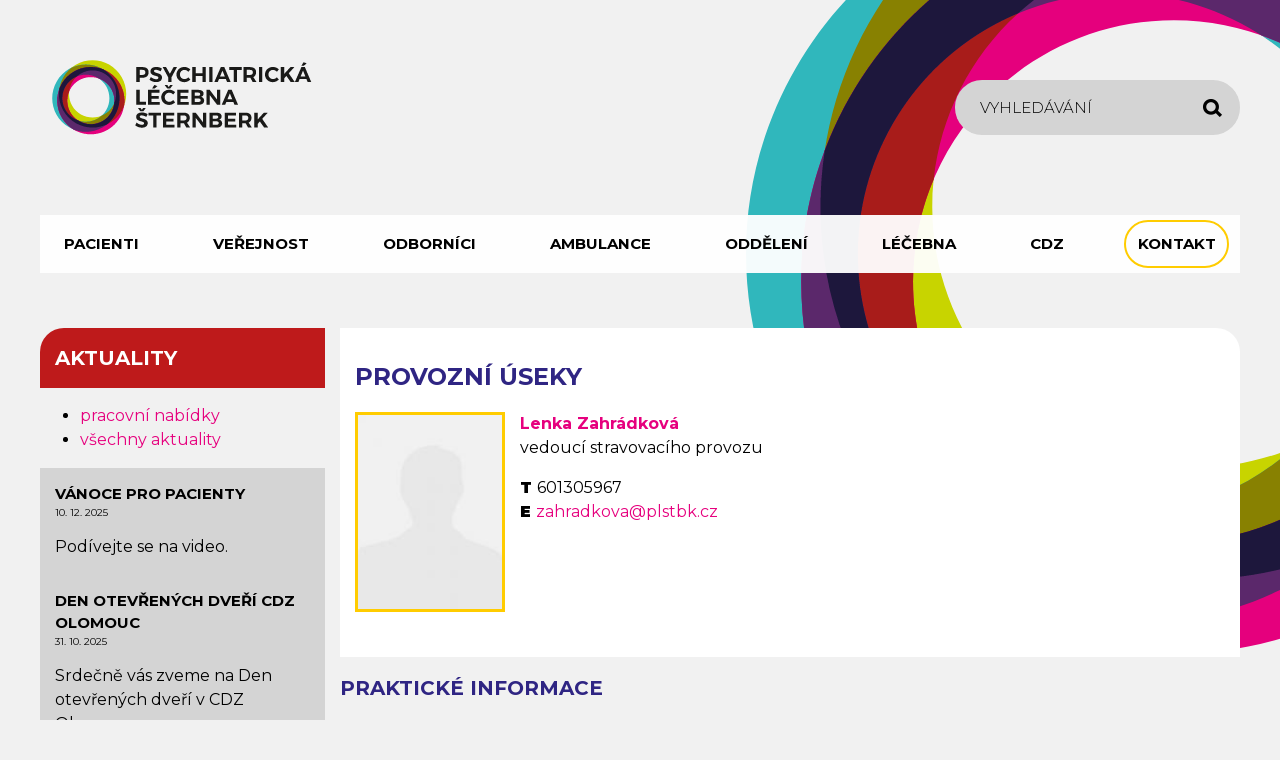

--- FILE ---
content_type: text/html; charset=UTF-8
request_url: https://www.plstbk.cz/index.php/kontakty/provozni-useky
body_size: 7464
content:
<!DOCTYPE html>
<html lang="cs" dir="ltr">
  <head>
    <meta charset="utf-8" />
<meta name="Generator" content="Drupal 11 (https://www.drupal.org)" />
<meta name="MobileOptimized" content="width" />
<meta name="HandheldFriendly" content="true" />
<meta name="viewport" content="width=device-width, initial-scale=1.0" />
<link rel="icon" href="/sites/default/files/favicon.ico" type="image/vnd.microsoft.icon" />

    <title>Provozní úseky | Psychiatrická léčebna Šternberk</title>
    <link rel="stylesheet" media="all" href="/core/themes/stable9/css/core/components/progress.module.css?t2o8zu" />
<link rel="stylesheet" media="all" href="/core/themes/stable9/css/core/components/ajax-progress.module.css?t2o8zu" />
<link rel="stylesheet" media="all" href="/core/themes/stable9/css/system/components/align.module.css?t2o8zu" />
<link rel="stylesheet" media="all" href="/core/themes/stable9/css/system/components/fieldgroup.module.css?t2o8zu" />
<link rel="stylesheet" media="all" href="/core/themes/stable9/css/system/components/container-inline.module.css?t2o8zu" />
<link rel="stylesheet" media="all" href="/core/themes/stable9/css/system/components/clearfix.module.css?t2o8zu" />
<link rel="stylesheet" media="all" href="/core/themes/stable9/css/system/components/details.module.css?t2o8zu" />
<link rel="stylesheet" media="all" href="/core/themes/stable9/css/system/components/hidden.module.css?t2o8zu" />
<link rel="stylesheet" media="all" href="/core/themes/stable9/css/system/components/item-list.module.css?t2o8zu" />
<link rel="stylesheet" media="all" href="/core/themes/stable9/css/system/components/js.module.css?t2o8zu" />
<link rel="stylesheet" media="all" href="/core/themes/stable9/css/system/components/nowrap.module.css?t2o8zu" />
<link rel="stylesheet" media="all" href="/core/themes/stable9/css/system/components/position-container.module.css?t2o8zu" />
<link rel="stylesheet" media="all" href="/core/themes/stable9/css/system/components/reset-appearance.module.css?t2o8zu" />
<link rel="stylesheet" media="all" href="/core/themes/stable9/css/system/components/resize.module.css?t2o8zu" />
<link rel="stylesheet" media="all" href="/core/themes/stable9/css/system/components/system-status-counter.css?t2o8zu" />
<link rel="stylesheet" media="all" href="/core/themes/stable9/css/system/components/system-status-report-counters.css?t2o8zu" />
<link rel="stylesheet" media="all" href="/core/themes/stable9/css/system/components/system-status-report-general-info.css?t2o8zu" />
<link rel="stylesheet" media="all" href="/core/themes/stable9/css/system/components/tablesort.module.css?t2o8zu" />
<link rel="stylesheet" media="all" href="/core/themes/stable9/css/views/views.module.css?t2o8zu" />
<link rel="stylesheet" media="all" href="/core/themes/stable9/css/core/assets/vendor/normalize-css/normalize.css?t2o8zu" />
<link rel="stylesheet" media="all" href="/themes/custom/plstbk/css/components/progress.css?t2o8zu" />
<link rel="stylesheet" media="all" href="/themes/custom/plstbk/css/components/action-links.css?t2o8zu" />
<link rel="stylesheet" media="all" href="/themes/custom/plstbk/css/components/breadcrumb.css?t2o8zu" />
<link rel="stylesheet" media="all" href="/themes/custom/plstbk/css/components/button.css?t2o8zu" />
<link rel="stylesheet" media="all" href="/themes/custom/plstbk/css/components/collapse-processed.css?t2o8zu" />
<link rel="stylesheet" media="all" href="/themes/custom/plstbk/css/components/container-inline.css?t2o8zu" />
<link rel="stylesheet" media="all" href="/themes/custom/plstbk/css/components/details.css?t2o8zu" />
<link rel="stylesheet" media="all" href="/themes/custom/plstbk/css/components/exposed-filters.css?t2o8zu" />
<link rel="stylesheet" media="all" href="/themes/custom/plstbk/css/components/field.css?t2o8zu" />
<link rel="stylesheet" media="all" href="/themes/custom/plstbk/css/components/form.css?t2o8zu" />
<link rel="stylesheet" media="all" href="/themes/custom/plstbk/css/components/icons.css?t2o8zu" />
<link rel="stylesheet" media="all" href="/themes/custom/plstbk/css/components/inline-form.css?t2o8zu" />
<link rel="stylesheet" media="all" href="/themes/custom/plstbk/css/components/item-list.css?t2o8zu" />
<link rel="stylesheet" media="all" href="/themes/custom/plstbk/css/components/link.css?t2o8zu" />
<link rel="stylesheet" media="all" href="/themes/custom/plstbk/css/components/links.css?t2o8zu" />
<link rel="stylesheet" media="all" href="/themes/custom/plstbk/css/components/menu.css?t2o8zu" />
<link rel="stylesheet" media="all" href="/themes/custom/plstbk/css/components/more-link.css?t2o8zu" />
<link rel="stylesheet" media="all" href="/themes/custom/plstbk/css/components/pager.css?t2o8zu" />
<link rel="stylesheet" media="all" href="/themes/custom/plstbk/css/components/tabledrag.css?t2o8zu" />
<link rel="stylesheet" media="all" href="/themes/custom/plstbk/css/components/tableselect.css?t2o8zu" />
<link rel="stylesheet" media="all" href="/themes/custom/plstbk/css/components/tablesort.css?t2o8zu" />
<link rel="stylesheet" media="all" href="/themes/custom/plstbk/css/components/tabs.css?t2o8zu" />
<link rel="stylesheet" media="all" href="/themes/custom/plstbk/css/components/textarea.css?t2o8zu" />
<link rel="stylesheet" media="all" href="/themes/custom/plstbk/css/components/ui-dialog.css?t2o8zu" />
<link rel="stylesheet" media="all" href="/themes/custom/plstbk/css/components/messages.css?t2o8zu" />
<link rel="stylesheet" media="all" href="/themes/custom/plstbk/css/style.css?t2o8zu" />
<link rel="stylesheet" media="all" href="https://fonts.googleapis.com/css?family=Montserrat:300,300i,400,400i,700,700i,900,900i&amp;subset=latin-ext" />
<link rel="stylesheet" media="all" href="https://maxcdn.bootstrapcdn.com/font-awesome/4.5.0/css/font-awesome.min.css" />

    <script type="application/json" data-drupal-selector="drupal-settings-json">{"path":{"baseUrl":"\/index.php\/","pathPrefix":"","currentPath":"kontakty\/13","currentPathIsAdmin":false,"isFront":false,"currentLanguage":"cs"},"pluralDelimiter":"\u0003","gtag":{"tagId":"","consentMode":false,"otherIds":[],"events":[],"additionalConfigInfo":[]},"suppressDeprecationErrors":true,"ajaxPageState":{"libraries":"eJxdiVsOgCAMBC9E4Eim6KZBqTUUn6fXaPzQn8nOTqsFYdQilNMBx6qc0VTiwBf-7qmn7XuKm7LVOIRIhncLzIhhznarkKctCauFm160mzNO110wMg","theme":"plstbk","theme_token":null},"ajaxTrustedUrl":{"\/index.php\/search\/node":true},"gtm":{"tagId":null,"settings":{"data_layer":"dataLayer","include_environment":false},"tagIds":["GTM-WZPS25KD"]},"user":{"uid":0,"permissionsHash":"04d30596c084c968cc90ca02787dc6518eddbb64238dfb9ed26777d294ef2e6a"}}</script>
<script src="/core/misc/drupalSettingsLoader.js?v=11.1.6"></script>
<script src="/modules/contrib/google_tag/js/gtag.js?t2o8zu"></script>
<script src="/modules/contrib/google_tag/js/gtm.js?t2o8zu"></script>

  </head>
  <body class="path-kontakty">
        <a href="#main-content" class="visually-hidden focusable skip-link">
      Přejít k hlavnímu obsahu
    </a>
    <noscript><iframe src="https://www.googletagmanager.com/ns.html?id=GTM-WZPS25KD"
                  height="0" width="0" style="display:none;visibility:hidden"></iframe></noscript>

      <div class="dialog-off-canvas-main-canvas" data-off-canvas-main-canvas>
    <div class="wrap">
      <header class="header">
      <div class="header__brand">
        <div class="header__search">
            <div class="region region-searchblock">
    <div class="search-block-form block block-search container-inline" data-drupal-selector="search-block-form" id="block-plstbk-search" role="search">
  
    
      <form action="/index.php/search/node" method="get" id="search-block-form" accept-charset="UTF-8">
  <div class="js-form-item form-item js-form-type-search form-type-search js-form-item-keys form-item-keys form-no-label">
      <label for="edit-keys" class="visually-hidden">Hledat</label>
        <input title="Zadejte hledaný termín." placeholder="Vyhledávání" data-drupal-selector="edit-keys" type="search" id="edit-keys" name="keys" value="" size="15" maxlength="128" class="form-search" />

        </div>
<div data-drupal-selector="edit-actions" class="form-actions js-form-wrapper form-wrapper" id="edit-actions"><input data-drupal-selector="edit-submit" type="submit" id="edit-submit" value="Hledat" class="button js-form-submit form-submit" />
</div>

</form>

  </div>

  </div>

        </div>
        <div class="header__logo">
          <a href="/"><img src="/themes/custom/plstbk/img/logo.svg" alt="Psychiatrická léčebna Šternberk"><span>Psychiatrická léčebna Šternberk</span></a>
        </div>
      </div>
    </header>
    <div id="menubar" class="menubar">
      <div class="region region-mainmenu">
    <nav role="navigation" aria-labelledby="block-plstbk-hlavninavigace-menu" id="block-plstbk-hlavninavigace" class="block block-menu navigation menu--main">
            
  <h2 class="visually-hidden" id="block-plstbk-hlavninavigace-menu">Hlavní navigace</h2>
  

        

              <ul class="mainmenu">
                    <li class="menu__item menu__item--expanded">
        <a href="/index.php/co-s-sebou" data-drupal-link-system-path="node/1">Pacienti</a>
                                <ul class="submenu">
                    <li class="menu__item">
        <a href="/index.php/podminky-prijeti" data-drupal-link-system-path="node/2">Podmínky přijetí</a>
              </li>
                <li class="menu__item">
        <a href="/index.php/co-s-sebou" data-drupal-link-system-path="node/1">Co s sebou</a>
              </li>
                <li class="menu__item menu__item--expanded">
        <a href="/index.php/sluzby-pro-pacienty" data-drupal-link-system-path="node/144">Služby pro pacienty</a>
                                <ul class="menu">
                    <li class="menu__item">
        <a href="/index.php/farmakoterapie" data-drupal-link-system-path="node/173">Farmakoterapie</a>
              </li>
                <li class="menu__item">
        <a href="/index.php/psychoterapie" data-drupal-link-system-path="node/174">Psychoterapie</a>
              </li>
                <li class="menu__item">
        <a href="/index.php/fyzioterapie-0" data-drupal-link-system-path="node/175">Fyzioterapie</a>
              </li>
                <li class="menu__item">
        <a href="/index.php/socialni-pece" data-drupal-link-system-path="node/176">Sociální péče</a>
              </li>
                <li class="menu__item">
        <a href="/index.php/duchovni-pece" data-drupal-link-system-path="node/178">Duchovní péče</a>
              </li>
                <li class="menu__item">
        <a href="/index.php/program-start" data-drupal-link-system-path="node/179">START – psychiatrická rehabilitace</a>
              </li>
                <li class="menu__item">
        <a href="/index.php/pracovni-terapie" data-drupal-link-system-path="node/180">Pracovní terapie</a>
              </li>
                <li class="menu__item">
        <a href="/index.php/arteterapie" data-drupal-link-system-path="node/181">Arteterapie</a>
              </li>
                <li class="menu__item">
        <a href="/index.php/pohybove-aktivity" data-drupal-link-system-path="node/182">Pohybové aktivity</a>
              </li>
                <li class="menu__item">
        <a href="/index.php/hudebne-pohybova-terapie" data-drupal-link-system-path="node/183">Hudebně-pohybová terapie</a>
              </li>
                <li class="menu__item">
        <a href="/index.php/canisterapie" data-drupal-link-system-path="node/184">Canisterapie</a>
              </li>
                <li class="menu__item">
        <a href="/index.php/hipoterapie" data-drupal-link-system-path="node/185">Hipoterapie</a>
              </li>
                <li class="menu__item">
        <a href="/index.php/mesicnik-lecebensky-express" data-drupal-link-system-path="node/186">Měsíčník Léčebenský express</a>
              </li>
                <li class="menu__item">
        <a href="/index.php/socialni-rehabilitace-zahrada" data-drupal-link-system-path="node/260">Sociální rehabilitace Zahrada</a>
              </li>
        </ul>
  
              </li>
                <li class="menu__item">
        <a href="/index.php/psychiatricka-lecebna-sternberk-srozumitelne-informace" data-drupal-link-system-path="node/400">Snadné čtení</a>
              </li>
                <li class="menu__item">
        <a href="/index.php/partnerske-organizace" data-drupal-link-system-path="node/345">Partnerské organizace</a>
              </li>
                <li class="menu__item">
        <a href="/index.php/eticke-kodexy-charty" data-drupal-link-system-path="node/3">Etické kodexy a charty</a>
              </li>
                <li class="menu__item">
        <a href="/index.php/informace-o-zpracovani-osobnich-udaju-pro-pacienty" data-drupal-link-system-path="node/318">GDPR</a>
              </li>
                <li class="menu__item">
        <a href="/index.php/pravidla-pro-navstevy" data-drupal-link-system-path="node/4">Pravidla pro návštěvy</a>
              </li>
                <li class="menu__item">
        <a href="/index.php/dolecovaci-skupiny" data-drupal-link-system-path="node/248">Doléčovací skupiny</a>
              </li>
        </ul>
  
              </li>
                <li class="menu__item menu__item--expanded">
        <a href="/index.php/sluzby-pro-verejnost" data-drupal-link-system-path="node/13">Veřejnost</a>
                                <ul class="submenu">
                    <li class="menu__item menu__item--expanded">
        <a href="/index.php/sluzby-pro-verejnost" data-drupal-link-system-path="node/13">Služby pro veřejnost</a>
                                <ul class="menu">
                    <li class="menu__item">
        <a href="/index.php/ambulantni-fyzioterapie" data-drupal-link-system-path="node/187">Ambulantní fyzioterapie</a>
              </li>
                <li class="menu__item">
        <a href="/index.php/pronajem-nebytovych-prostor" data-drupal-link-system-path="node/18">Pronájem nebytových prostor</a>
              </li>
        </ul>
  
              </li>
                <li class="menu__item">
        <a href="/index.php/pravidla-pro-navstevy-0" data-drupal-link-system-path="node/8">Pravidla pro návštěvy</a>
              </li>
                <li class="menu__item">
        <a href="/index.php/lecebenske-slavnosti" data-drupal-link-system-path="node/188">Léčebenské slavnosti</a>
              </li>
                <li class="menu__item">
        <a href="/index.php/dobrovolnici" data-drupal-link-system-path="node/11">Dobrovolníci</a>
              </li>
        </ul>
  
              </li>
                <li class="menu__item menu__item--expanded">
        <a href="/index.php/odborne-akce-registrace" data-drupal-link-system-path="odborne-akce-registrace">Odborníci</a>
                                <ul class="submenu">
                    <li class="menu__item menu__item--expanded">
        <a href="/index.php/odborne-akce-registrace" data-drupal-link-system-path="odborne-akce-registrace">Odborné akce a registrace</a>
                                <ul class="menu">
                    <li class="menu__item">
        <a href="/index.php/akk-sanitar-2025" data-drupal-link-system-path="node/383">Akreditovaný kvalifikační kurz SANITÁŘ</a>
              </li>
        </ul>
  
              </li>
                <li class="menu__item">
        <a href="/index.php/praxe-staze" data-drupal-link-system-path="node/147">Praxe a stáže</a>
              </li>
                <li class="menu__item">
        <a href="/index.php/veda-vyzkum" data-drupal-link-system-path="node/145">Věda a výzkum</a>
              </li>
                <li class="menu__item">
        <a href="/index.php/stipendijni-program-psychiatricke-lecebny-sternberk-pro-studenty-lekarskych-fakult" data-drupal-link-system-path="node/221">Stipendijní program</a>
              </li>
        </ul>
  
              </li>
                <li class="menu__item menu__item--expanded">
        <a href="/index.php/psychiatricka-ambulance-sternberk" data-drupal-link-system-path="node/482">Ambulance</a>
                                <ul class="submenu">
                    <li class="menu__item">
        <a href="/index.php/psychiatricka-ambulance-sternberk" data-drupal-link-system-path="node/482">Psychiatrická ambulance Šternberk</a>
              </li>
                <li class="menu__item">
        <a href="/index.php/psychiatricka-ambulance-olomouc" data-drupal-link-system-path="node/480">Psychiatrická ambulance Olomouc</a>
              </li>
                <li class="menu__item">
        <a href="/index.php/sexuologicka-ambulance-olomouc" data-drupal-link-system-path="node/481">Sexuologická ambulance Olomouc</a>
              </li>
                <li class="menu__item">
        <a href="/index.php/psychologicka-ambulance-olomouc" data-drupal-link-system-path="node/500">Psychologická ambulance Olomouc</a>
              </li>
        </ul>
  
              </li>
                <li class="menu__item menu__item--expanded">
        <a href="/index.php/luzkova-oddeleni" data-drupal-link-system-path="luzkova-oddeleni">Oddělení</a>
                                <ul class="submenu">
                    <li class="menu__item">
        <a href="/index.php/prijem" data-drupal-link-system-path="node/231">Příjem</a>
              </li>
                <li class="menu__item menu__item--expanded">
        <a href="/index.php/luzkova-oddeleni" data-drupal-link-system-path="luzkova-oddeleni">Lůžková oddělení</a>
                                <ul class="menu">
                    <li class="menu__item menu__item--expanded">
        <a href="/index.php/primariat-i-gerontopsychiatrie" data-drupal-link-system-path="node/111">Primariát I. – Gerontopsychiatrie</a>
                                <ul class="menu">
                    <li class="menu__item">
        <a href="/index.php/oddeleni-1-gerontopsychiatricke-oddeleni-muzske-se-zamerenim-na-rezimovou-lecbu" data-drupal-link-system-path="node/108">Oddělení 1</a>
              </li>
                <li class="menu__item">
        <a href="/index.php/oddeleni-3a-gerontopsychiatricke-oddeleni-muzske-se-zamerenim-na-rehabilitaci" data-drupal-link-system-path="node/109">Oddělení 3A</a>
              </li>
                <li class="menu__item">
        <a href="/index.php/oddeleni-11-gerontopsychiatricke-oddeleni-koedukovane-se-zamerenim-na-interni-peci" data-drupal-link-system-path="node/110">Oddělení 11</a>
              </li>
        </ul>
  
              </li>
                <li class="menu__item menu__item--expanded">
        <a href="/index.php/primariat-ii-psychiatrie-zeny" data-drupal-link-system-path="node/112">Primariát II. – Psychiatrie ženy</a>
                                <ul class="menu">
                    <li class="menu__item">
        <a href="/index.php/oddeleni-7a" data-drupal-link-system-path="node/124">Oddělení 7A</a>
              </li>
                <li class="menu__item">
        <a href="/index.php/oddeleni-7b" data-drupal-link-system-path="node/125">Oddělení 7B</a>
              </li>
                <li class="menu__item">
        <a href="/index.php/oddeleni-15b" data-drupal-link-system-path="node/126">Oddělení 15B</a>
              </li>
        </ul>
  
              </li>
                <li class="menu__item menu__item--expanded">
        <a href="/index.php/primariat-iii-psychiatrie-muzi" data-drupal-link-system-path="node/113">Primariát III. – Psychiatrie muži</a>
                                <ul class="menu">
                    <li class="menu__item">
        <a href="/index.php/oddeleni-3b" data-drupal-link-system-path="node/127">Oddělení 3B</a>
              </li>
                <li class="menu__item">
        <a href="/index.php/oddeleni-15a" data-drupal-link-system-path="node/128">Oddělení 15A</a>
              </li>
        </ul>
  
              </li>
                <li class="menu__item">
        <a href="/index.php/primariat-iv-akutni-oddeleni" data-drupal-link-system-path="node/114">Primariát IV. – Akutní oddělení</a>
              </li>
                <li class="menu__item menu__item--expanded">
        <a href="/index.php/primariat-v-interni-oddeleni-muzi-zeny" data-drupal-link-system-path="node/115">Primariát V. – Interní oddělení muži a ženy</a>
                                <ul class="menu">
                    <li class="menu__item">
        <a href="/index.php/oddeleni-19a" data-drupal-link-system-path="node/129">Oddělení 19A</a>
              </li>
        </ul>
  
              </li>
                <li class="menu__item menu__item--expanded">
        <a href="/index.php/primariat-vi-pedopsychiatrie" data-drupal-link-system-path="node/116">Primariát VI. – Pedopsychiatrie</a>
                                <ul class="menu">
                    <li class="menu__item">
        <a href="/index.php/detske-oddeleni" data-drupal-link-system-path="node/130">Dětské oddělení</a>
              </li>
        </ul>
  
              </li>
                <li class="menu__item menu__item--expanded">
        <a href="/index.php/primariat-vii-oddeleni-lecby-zavislosti-dolecovaci-oddeleni-psychoterapeuticke-oddeleni" data-drupal-link-system-path="node/117">Primariát VII. – Léčba závislostí, doléčovací a psychoterapeutické oddělení</a>
                                <ul class="menu">
                    <li class="menu__item">
        <a href="/index.php/oddeleni-21a-oddeleni-lecby-zavislosti-koedukovane-oddeleni" data-drupal-link-system-path="node/165">Oddělení 21A</a>
              </li>
                <li class="menu__item">
        <a href="/index.php/oddeleni-21b-oddeleni-lecby-zavislosti-muzi" data-drupal-link-system-path="node/166">Oddělení 21B</a>
              </li>
                <li class="menu__item">
        <a href="/index.php/oddeleni-23a-dolecovaci-oddeleni" data-drupal-link-system-path="node/131">Oddělení 23A</a>
              </li>
                <li class="menu__item">
        <a href="/index.php/oddeleni-23b-psychoterapeuticke-oddeleni" data-drupal-link-system-path="node/371">Oddělení 23B</a>
              </li>
        </ul>
  
              </li>
                <li class="menu__item menu__item--expanded">
        <a href="/index.php/primariat-viii-gerontopsychiatrie-zeny" data-drupal-link-system-path="node/118">Primariát VIII. – Gerontopsychiatrie – ženy</a>
                                <ul class="menu">
                    <li class="menu__item">
        <a href="/index.php/oddeleni-9a" data-drupal-link-system-path="node/132">Oddělení 9A</a>
              </li>
                <li class="menu__item">
        <a href="/index.php/oddeleni-9b" data-drupal-link-system-path="node/133">Oddělení 9B</a>
              </li>
                <li class="menu__item">
        <a href="/index.php/oddeleni-9c" data-drupal-link-system-path="node/134">Oddělení 9C</a>
              </li>
        </ul>
  
              </li>
        </ul>
  
              </li>
                <li class="menu__item">
        <a href="/index.php/psychiatricka-ambulance" data-drupal-link-system-path="node/136">Psychiatrická ambulance</a>
              </li>
                <li class="menu__item">
        <a href="/index.php/klinicka-psychologie" data-drupal-link-system-path="node/138">Klinická psychologie</a>
              </li>
                <li class="menu__item">
        <a href="/index.php/fyzioterapie" data-drupal-link-system-path="node/199">Fyzioterapie</a>
              </li>
                <li class="menu__item">
        <a href="/index.php/klinicka-laborator" data-drupal-link-system-path="node/137">Klinická laboratoř</a>
              </li>
                <li class="menu__item">
        <a href="/index.php/interni-ambulance-zavodni-lekar" data-drupal-link-system-path="node/232">Interní ambulance</a>
              </li>
        </ul>
  
              </li>
                <li class="menu__item menu__item--expanded">
        <a href="/index.php/zakladni-informace" data-drupal-link-system-path="node/149">Léčebna</a>
                                <ul class="submenu">
                    <li class="menu__item">
        <a href="/index.php/zakladni-informace" data-drupal-link-system-path="node/149">Základní informace</a>
              </li>
                <li class="menu__item menu__item--expanded">
        <a href="/index.php/z-historie-psychiatricke-lecebny-sternberk" data-drupal-link-system-path="node/119">Historie</a>
                                <ul class="menu">
                    <li class="menu__item menu__item--expanded">
        <a href="/index.php/technicke-zazemi" data-drupal-link-system-path="node/150">Technické zázemí</a>
                                <ul class="menu">
                    <li class="menu__item">
        <a href="/index.php/nadvori" data-drupal-link-system-path="node/151">Nádvoří</a>
              </li>
                <li class="menu__item">
        <a href="/index.php/udrzba" data-drupal-link-system-path="node/152">Údržba</a>
              </li>
                <li class="menu__item">
        <a href="/index.php/pradelna" data-drupal-link-system-path="node/153">Prádelna</a>
              </li>
                <li class="menu__item">
        <a href="/index.php/kuchyne" data-drupal-link-system-path="node/154">Kuchyně</a>
              </li>
                <li class="menu__item">
        <a href="/index.php/zahradnictvi" data-drupal-link-system-path="node/155">Zahradnictví</a>
              </li>
        </ul>
  
              </li>
        </ul>
  
              </li>
                <li class="menu__item">
        <a href="/index.php/dotacni-programy" data-drupal-link-system-path="dotacni-programy">Dotační programy</a>
              </li>
                <li class="menu__item">
        <a href="/index.php/verejne-zakazky" data-drupal-link-system-path="node/156">Veřejné zakázky</a>
              </li>
                <li class="menu__item">
        <a href="/index.php/vyverove-rizeni-na-najem-nebytovych-prostor-pro-ordinaci-zubniho-lekare" data-drupal-link-system-path="node/157">Výběrová řízení</a>
              </li>
                <li class="menu__item">
        <a href="/index.php/smlouvy-s-dodavateli-sluzeb" data-drupal-link-system-path="node/159">Smlouvy s dodavateli</a>
              </li>
                <li class="menu__item menu__item--expanded">
        <a href="/index.php/kvalita-pece" data-drupal-link-system-path="node/190">Kvalita péče</a>
                                <ul class="menu">
                    <li class="menu__item">
        <a href="/index.php/akreditace" data-drupal-link-system-path="node/120">Akreditace</a>
              </li>
                <li class="menu__item">
        <a href="/index.php/rada-kvality" data-drupal-link-system-path="node/191">Rada kvality</a>
              </li>
        </ul>
  
              </li>
                <li class="menu__item">
        <a href="/index.php/reseni-stiznosti-pochval" data-drupal-link-system-path="node/123">Řešení stížností a pochval</a>
              </li>
                <li class="menu__item">
        <a href="/index.php/eticka-komise" data-drupal-link-system-path="node/122">Etická komise</a>
              </li>
                <li class="menu__item menu__item--expanded">
        <a href="/index.php/povinne-zverejnovane-udaje" data-drupal-link-system-path="node/162">Povinně zveřejňované údaje</a>
                                <ul class="menu">
                    <li class="menu__item">
        <a href="/index.php/sanitni-vozidlo-volkswagen-t4-240-rlp" data-drupal-link-system-path="node/192">Výběrové řízení dočasně nepotřebného majetku</a>
              </li>
                <li class="menu__item">
        <a href="/index.php/interni-protikorucni-program" data-drupal-link-system-path="node/193">Protikorupční opatření</a>
              </li>
                <li class="menu__item">
        <a href="/index.php/cenik-poskytovanych-sluzeb" data-drupal-link-system-path="node/12">Ceník poskytovaných služeb</a>
              </li>
                <li class="menu__item">
        <a href="/index.php/dary" data-drupal-link-system-path="node/161">Dary</a>
              </li>
                <li class="menu__item">
        <a href="/index.php/smluvne-zajistovane-sluzby" data-drupal-link-system-path="node/194">Smluvně zajišťované služby</a>
              </li>
                <li class="menu__item">
        <a href="/index.php/rozpocet" data-drupal-link-system-path="node/195">Rozpočet</a>
              </li>
                <li class="menu__item">
        <a href="/index.php/vyrocni-zpravy" data-drupal-link-system-path="node/158">Výroční zprávy</a>
              </li>
                <li class="menu__item">
        <a href="/index.php/organizacni-schema" data-drupal-link-system-path="node/196">Organizační schéma</a>
              </li>
                <li class="menu__item">
        <a href="/index.php/poskytovani-informaci-podle-zakona-1061999-sb" data-drupal-link-system-path="node/197">Poskytování informací podle zákona 106/1999 Sb.</a>
              </li>
                <li class="menu__item">
        <a href="/index.php/seznam-vykonu-s-informovanym-souhlasem" data-drupal-link-system-path="node/198">Seznam výkonů s informovaným souhlasem</a>
              </li>
        </ul>
  
              </li>
                <li class="menu__item">
        <a href="/index.php/reforma-psychiatricke-pece-v-pl-sternberk" data-drupal-link-system-path="node/393">Reforma psychiatrické péče v PL Šternberk</a>
              </li>
                <li class="menu__item">
        <a href="/index.php/informace-o-zpracovani-osobnich-udaju-gdpr-0" data-drupal-link-system-path="node/320">GDPR - léčebna</a>
              </li>
                <li class="menu__item">
        <a href="/index.php/informace-pro-smluvni-strany-gdpr" data-drupal-link-system-path="node/259">Informace pro smluvní strany – GDPR</a>
              </li>
                <li class="menu__item">
        <a href="/index.php/vnitrni-oznamovaci-system" data-drupal-link-system-path="node/431">Vnitřní oznamovací systém</a>
              </li>
        </ul>
  
              </li>
                <li class="menu__item menu__item--expanded">
        <a href="/index.php/centrum-dusevniho-zdravi-olomouc" data-drupal-link-system-path="node/334">CDZ</a>
                                <ul class="submenu">
                    <li class="menu__item">
        <a href="/index.php/centrum-dusevniho-zdravi-olomouc#tym" data-drupal-link-system-path="node/334">Složení týmu</a>
              </li>
                <li class="menu__item">
        <a href="/index.php/centrum-dusevniho-zdravi-olomouc#kontakt" data-drupal-link-system-path="node/334">Kontakt</a>
              </li>
                <li class="menu__item">
        <a href="/index.php/centrum-dusevniho-zdravi-olomouc#provozni-hodiny" data-drupal-link-system-path="node/334">Provozní hodiny</a>
              </li>
        </ul>
  
              </li>
                <li class="menu__item menu__item--expanded menu__item--active-trail">
        <a href="/index.php/kontaktni-informace" data-drupal-link-system-path="node/164">Kontakt</a>
                                <ul class="submenu">
                    <li class="menu__item">
        <a href="/index.php/kontaktni-informace" data-drupal-link-system-path="node/164">Kontaktní informace</a>
              </li>
                <li class="menu__item">
        <a href="/index.php/kontakty/reditelstvi" data-drupal-link-system-path="kontakty/5">Ředitelství</a>
              </li>
                <li class="menu__item">
        <a href="/index.php/kontakty/primari-a-vedouci-lekari" data-drupal-link-system-path="kontakty/6">Primáři a vedoucí lékaři</a>
              </li>
                <li class="menu__item">
        <a href="/index.php/kontakty/stanicni-sestry" data-drupal-link-system-path="kontakty/7">Staniční sestry</a>
              </li>
                <li class="menu__item">
        <a href="/index.php/kontakty/zdravotne-socialni-pracovnice" data-drupal-link-system-path="kontakty/8">Zdravotně sociální pracovníci</a>
              </li>
                <li class="menu__item">
        <a href="/index.php/kontakty/klinicka-psychologie" data-drupal-link-system-path="kontakty/9">Klinická psychologie</a>
              </li>
                <li class="menu__item">
        <a href="/index.php/kontakty/klinicka-laborator" data-drupal-link-system-path="kontakty/10">Klinická laboratoř</a>
              </li>
                <li class="menu__item">
        <a href="/index.php/kontakty/duchovni-pece" data-drupal-link-system-path="kontakty/11">Duchovní péče</a>
              </li>
                <li class="menu__item">
        <a href="/index.php/kontakty/administrativa" data-drupal-link-system-path="kontakty/12">Administrativa</a>
              </li>
                <li class="menu__item menu__item--active-trail">
        <a href="/index.php/kontakty/provozni-useky" data-drupal-link-system-path="kontakty/13" class="is-active" aria-current="page">Provozní úseky</a>
              </li>
                <li class="menu__item">
        <a href="/index.php/nemocnicni-ombudsman" data-drupal-link-system-path="node/434">Nemocniční ombudsman</a>
              </li>
                <li class="menu__item">
        <a href="/index.php/mapa-arealu" data-drupal-link-system-path="node/169">Mapa areálu</a>
              </li>
        </ul>
  
              </li>
        </ul>
  


  </nav>

  </div>

  </div>
  <div class="main">
    <div class="main__content">
      <div class="main__article">
          <div class="region region-highlighted">
    <div data-drupal-messages-fallback class="hidden"></div>

  </div>

        
          <div class="region region-content">
    <div id="block-plstbk-page-title" class="block block-core block-page-title-block">
  
    
      
  <h1 class="page-title">Provozní úseky</h1>


  </div>
<div id="block-plstbk-content" class="block block-system block-system-main-block">
  
    
      <div class="views-element-container"><div class="persons view view-contacts view-id-contacts view-display-id-page_1 js-view-dom-id-914f8eb20b4b3eef317b5b4be2648b5147f77dbec9230f92a4c18490c07bc7a0">
  
    
      
      <div class="view-content">
          <div class="views-row"><div class="views-field views-field-nothing"><span class="field-content"><div class="b-person">
  <div class="b-person__photo">
    <a href="/index.php/zahradkova">  <img loading="lazy" src="/sites/default/files/styles/person/public/default_images/silhouette.jpg?itok=kKo1dOlD" alt="" />


</a>
  </div>
  <div class="b-person__info">
    <div class="b-person__name">
      <a href="/index.php/zahradkova">Lenka Zahrádková</a>
    </div>
    <div class="b-person__job-title">
      vedoucí stravovacího provozu
    </div>
    <div class="b-person__workplace">
      
    </div>
    <div class="b-person__contact">
      <div class="b-person__phone">
        601305967
      </div>
      
      <div class="b-person__email">
        <a href="mailto:zahradkova@plstbk.cz">zahradkova@plstbk.cz</a>
      </div>
    </div>
  </div>
</div></span></div></div>

    </div>
  
          </div>
</div>

  </div>

  </div>

      </div>
        <div class="region region-content-under">
    <div id="block-plstbk-praktickeinformace" class="block block-block-content block-block-content53f5868c-afa9-4de1-b6f8-dec3e337858d">
  
      <h2>Praktické informace</h2>
    
      
            <div class="clearfix text-formatted field field--name-body field--type-text-with-summary field--label-hidden field__item"><div class="mybuttons">
<a href="/mapa-arealu" class="mybutton mybutton--map">Mapa areálu</a>
<a href="/fotogalerie" class="mybutton mybutton--photogallery">Fotogalerie</a>
<a href="/kontaktni-informace" class="mybutton mybutton--personal">Kontaktní informace</a>
</div>
</div>
      
  </div>

  </div>

    </div>
    <div class="main__side">
        <div class="region region-side">
    <div id="block-plstbk-aktuality" class="block block-block-content block-block-contentcd15cd2f-8ef9-423e-b695-dc6f13a5143a">
  
      <h2>Aktuality</h2>
    
      
            <div class="clearfix text-formatted field field--name-body field--type-text-with-summary field--label-hidden field__item"><ul>
    <!--<li><a href="#">připravujeme</a></li>-->
    <!--<li><a href="#">archiv aktualit</a></li>-->
    <li><a href="/pracovni-nabidky">pracovní nabídky</a></li>
    <li><a href="/aktuality">všechny aktuality</a></li>
</ul></div>
      
  </div>
<div class="views-element-container node-477 block block-views block-views-blocknews-block-1" id="block-plstbk-views-block-news-block-1">
  
    
      <div class="node-477"><div class="sidenews node-477 view view-news view-id-news view-display-id-block_1 js-view-dom-id-06833296a9f167a8052a744af1b11ffe818e44061a72a1a1bc3909728b4fddf1">
  
    
      
      <div class="view-content">
          <div class="views-row"><h3 class="views-field views-field-title"><span class="field-content"><a href="/index.php/vanoce-pro-pacienty" hreflang="cs">Vánoce pro pacienty</a></span></h3><div class="views-field views-field-created"><span class="field-content"><time datetime="2025-12-10T13:23:47+01:00" class="datetime">10. 12. 2025</time>
</span></div><div class="views-field views-field-body"><div class="field-content"><p>Podívejte se na video.</p></div></div></div>
    <div class="views-row"><h3 class="views-field views-field-title"><span class="field-content"><a href="/index.php/den-otevrenych-dveri-cdz-olomouc" hreflang="cs">Den otevřených dveří CDZ Olomouc</a></span></h3><div class="views-field views-field-created"><span class="field-content"><time datetime="2025-10-31T13:00:37+01:00" class="datetime">31. 10. 2025</time>
</span></div><div class="views-field views-field-body"><div class="field-content"><p>Srdečně vás zveme na Den otevřených dveří v CDZ Olomouc.</p></div></div></div>

    </div>
  
          </div>
</div>

  </div>

  </div>

    </div>
    <a id="main-content" tabindex="-1"></a>  </div>   <footer class="footer">
    <div class="footer__col">
      <div class="footer__address">
                    <div class="region region-footer-address">
    <div id="block-plstbk-adresa" class="block block-block-content block-block-content80c4ec43-218f-48a8-81e7-c626e63c9660">
  
      <h2>Adresa</h2>
    
      
            <div class="clearfix text-formatted field field--name-body field--type-text-with-summary field--label-hidden field__item"><p>
PL Šternberk<br>
Olomoucká 1848/173<br>
785 01 Šternberk<br>
<span class="phone">+420 585 085 111</span><br>
<span class="email"><a href="mailto:info@plstbk.cz">info@plstbk.cz</a></span>
</p></div>
      
  </div>

  </div>

              </div>
      <div class="footer__social">
                    <div class="region region-footer-social">
    <div id="block-plstbk-socialnisite" class="block block-block-content block-block-content31df1857-4ef1-498b-9411-3c5a9586c868">
  
    
      
            <div class="clearfix text-formatted field field--name-body field--type-text-with-summary field--label-hidden field__item"><!--<a href="#" class="footer__ico footer__ico--fb"><i class="fa fa-facebook-official" aria-hidden="true"></i></a>
<a href="#" class="footer__ico footer__ico--twitter"><i class="fa fa-twitter" aria-hidden="true"></i></a>
<a href="#" class="footer__ico footer__ico--youtube"><i class="fa fa-youtube-play" aria-hidden="true"></i></a>--></div>
      
  </div>

  </div>

              </div>
    </div>
    <div class="footer__main">
      <div class="footer__partner">
                    <div class="region region-footer-partner">
    <div id="block-plstbk-partneri" class="block block-block-content block-block-content372658bf-7b6f-45dc-b63e-89d4e32e733f">
  
      <h2>Partneři PL Šternberk</h2>
    
      
            <div class="clearfix text-formatted field field--name-body field--type-text-with-summary field--label-hidden field__item"><div class="partner__links">
    <a href="//www.olomouc.charita.cz/"><img src="/themes/custom/plstbk/img/partner/charita-olomouc.png" alt="Charita Olomouc"></a>
    <a href="//www.spolekkolumbus.cz/"><img src="/themes/custom/plstbk/img/partner/kolumbus-v2.png" alt="Spolek Kolumbus"></a>
    <a href="//eeagrants.org/Who-we-are/Norway-Grants"><img src="/themes/custom/plstbk/img/partner/norway-grants.png" alt="Norway Grants"></a>
    <a href="//www.mzcr.cz"><img src="/themes/custom/plstbk/img/partner/mzcr.png" alt="Ministerstvo zdravotnictví České republiky"></a>
    <a href="//www.manaol.cz/"><img src="/themes/custom/plstbk/img/partner/mana-olomouc.png" alt="Mana,o.s."></a>
    <a href="//iporadna.cz/"><img src="/themes/custom/plstbk/img/partner/iporadna.jpg" alt="z.s. iPoradna"></a>
</div>
<div class="mybuttons">
    <a href="/norske-fondy" class="mybutton mybutton--norway-grants">Norské fondy</a>
    <a href="/norway-grants" class="mybutton mybutton--norway-grants">Norway grants</a>
</div></div>
      
  </div>

  </div>

              </div>
    </div>
  </footer>
</div> <div id="c-toggle-menu">
  <span>Toggle menu</span>
</div>
  </div>

    
    <script src="/core/assets/vendor/jquery/jquery.min.js?v=4.0.0-beta.2"></script>
<script src="/core/assets/vendor/once/once.min.js?v=1.0.1"></script>
<script src="/sites/default/files/languages/cs_jrpQUVhSJcWHZC850SY5mSMibPK8FeyuG7P7N8wbYQU.js?t2o8zu"></script>
<script src="/core/misc/drupal.js?v=11.1.6"></script>
<script src="/core/misc/drupal.init.js?v=11.1.6"></script>
<script src="/core/assets/vendor/tabbable/index.umd.min.js?v=6.2.0"></script>
<script src="/core/misc/progress.js?v=11.1.6"></script>
<script src="/core/assets/vendor/loadjs/loadjs.min.js?v=4.3.0"></script>
<script src="/core/misc/debounce.js?v=11.1.6"></script>
<script src="/core/misc/announce.js?v=11.1.6"></script>
<script src="/core/misc/message.js?v=11.1.6"></script>
<script src="/core/misc/ajax.js?v=11.1.6"></script>
<script src="/modules/contrib/google_tag/js/gtag.ajax.js?t2o8zu"></script>
<script src="/themes/custom/plstbk/js/plstbk.js?v=11.1.6"></script>

  </body>
</html>


--- FILE ---
content_type: text/css
request_url: https://www.plstbk.cz/themes/custom/plstbk/css/style.css?t2o8zu
body_size: 5451
content:
/*! normalize.css v7.0.0 | MIT License | github.com/necolas/normalize.css */
/* Document
   ========================================================================== */
/**
 * 1. Correct the line height in all browsers.
 * 2. Prevent adjustments of font size after orientation changes in
 *    IE on Windows Phone and in iOS.
 */
html {
  line-height: 1.15;
  /* 1 */
  -ms-text-size-adjust: 100%;
  /* 2 */
  -webkit-text-size-adjust: 100%;
  /* 2 */
}
/* Sections
   ========================================================================== */
/**
 * Remove the margin in all browsers (opinionated).
 */
body {
  margin: 0;
}
/**
 * Add the correct display in IE 9-.
 */
article,
aside,
footer,
header,
nav,
section {
  display: block;
}
/**
 * Correct the font size and margin on `h1` elements within `section` and
 * `article` contexts in Chrome, Firefox, and Safari.
 */
h1 {
  font-size: 2em;
  margin: 0.67em 0;
}
/* Grouping content
   ========================================================================== */
/**
 * Add the correct display in IE 9-.
 * 1. Add the correct display in IE.
 */
figcaption,
figure,
main {
  /* 1 */
  display: block;
}
/**
 * Add the correct margin in IE 8.
 */
figure {
  margin: 1em 40px;
}
/**
 * 1. Add the correct box sizing in Firefox.
 * 2. Show the overflow in Edge and IE.
 */
hr {
  box-sizing: content-box;
  /* 1 */
  height: 0;
  /* 1 */
  overflow: visible;
  /* 2 */
}
/**
 * 1. Correct the inheritance and scaling of font size in all browsers.
 * 2. Correct the odd `em` font sizing in all browsers.
 */
pre {
  font-family: monospace, monospace;
  /* 1 */
  font-size: 1em;
  /* 2 */
}
/* Text-level semantics
   ========================================================================== */
/**
 * 1. Remove the gray background on active links in IE 10.
 * 2. Remove gaps in links underline in iOS 8+ and Safari 8+.
 */
a {
  background-color: transparent;
  /* 1 */
  -webkit-text-decoration-skip: objects;
  /* 2 */
}
/**
 * 1. Remove the bottom border in Chrome 57- and Firefox 39-.
 * 2. Add the correct text decoration in Chrome, Edge, IE, Opera, and Safari.
 */
abbr[title] {
  border-bottom: none;
  /* 1 */
  text-decoration: underline;
  /* 2 */
  text-decoration: underline dotted;
  /* 2 */
}
/**
 * Prevent the duplicate application of `bolder` by the next rule in Safari 6.
 */
b,
strong {
  font-weight: inherit;
}
/**
 * Add the correct font weight in Chrome, Edge, and Safari.
 */
b,
strong {
  font-weight: bolder;
}
/**
 * 1. Correct the inheritance and scaling of font size in all browsers.
 * 2. Correct the odd `em` font sizing in all browsers.
 */
code,
kbd,
samp {
  font-family: monospace, monospace;
  /* 1 */
  font-size: 1em;
  /* 2 */
}
/**
 * Add the correct font style in Android 4.3-.
 */
dfn {
  font-style: italic;
}
/**
 * Add the correct background and color in IE 9-.
 */
mark {
  background-color: #ff0;
  color: #000;
}
/**
 * Add the correct font size in all browsers.
 */
small {
  font-size: 80%;
}
/**
 * Prevent `sub` and `sup` elements from affecting the line height in
 * all browsers.
 */
sub,
sup {
  font-size: 75%;
  line-height: 0;
  position: relative;
  vertical-align: baseline;
}
sub {
  bottom: -0.25em;
}
sup {
  top: -0.5em;
}
/* Embedded content
   ========================================================================== */
/**
 * Add the correct display in IE 9-.
 */
audio,
video {
  display: inline-block;
}
/**
 * Add the correct display in iOS 4-7.
 */
audio:not([controls]) {
  display: none;
  height: 0;
}
/**
 * Remove the border on images inside links in IE 10-.
 */
img {
  border-style: none;
}
/**
 * Hide the overflow in IE.
 */
svg:not(:root) {
  overflow: hidden;
}
/* Forms
   ========================================================================== */
/**
 * 1. Change the font styles in all browsers (opinionated).
 * 2. Remove the margin in Firefox and Safari.
 */
button,
input,
optgroup,
select,
textarea {
  font-family: sans-serif;
  /* 1 */
  font-size: 100%;
  /* 1 */
  line-height: 1.15;
  /* 1 */
  margin: 0;
  /* 2 */
}
/**
 * Show the overflow in IE.
 * 1. Show the overflow in Edge.
 */
button,
input {
  /* 1 */
  overflow: visible;
}
/**
 * Remove the inheritance of text transform in Edge, Firefox, and IE.
 * 1. Remove the inheritance of text transform in Firefox.
 */
button,
select {
  /* 1 */
  text-transform: none;
}
/**
 * 1. Prevent a WebKit bug where (2) destroys native `audio` and `video`
 *    controls in Android 4.
 * 2. Correct the inability to style clickable types in iOS and Safari.
 */
button,
html [type="button"],
[type="reset"],
[type="submit"] {
  -webkit-appearance: button;
  /* 2 */
}
/**
 * Remove the inner border and padding in Firefox.
 */
button::-moz-focus-inner,
[type="button"]::-moz-focus-inner,
[type="reset"]::-moz-focus-inner,
[type="submit"]::-moz-focus-inner {
  border-style: none;
  padding: 0;
}
/**
 * Restore the focus styles unset by the previous rule.
 */
button:-moz-focusring,
[type="button"]:-moz-focusring,
[type="reset"]:-moz-focusring,
[type="submit"]:-moz-focusring {
  outline: 1px dotted ButtonText;
}
/**
 * Correct the padding in Firefox.
 */
fieldset {
  padding: 0.35em 0.75em 0.625em;
}
/**
 * 1. Correct the text wrapping in Edge and IE.
 * 2. Correct the color inheritance from `fieldset` elements in IE.
 * 3. Remove the padding so developers are not caught out when they zero out
 *    `fieldset` elements in all browsers.
 */
legend {
  box-sizing: border-box;
  /* 1 */
  color: inherit;
  /* 2 */
  display: table;
  /* 1 */
  max-width: 100%;
  /* 1 */
  padding: 0;
  /* 3 */
  white-space: normal;
  /* 1 */
}
/**
 * 1. Add the correct display in IE 9-.
 * 2. Add the correct vertical alignment in Chrome, Firefox, and Opera.
 */
progress {
  display: inline-block;
  /* 1 */
  vertical-align: baseline;
  /* 2 */
}
/**
 * Remove the default vertical scrollbar in IE.
 */
textarea {
  overflow: auto;
}
/**
 * 1. Add the correct box sizing in IE 10-.
 * 2. Remove the padding in IE 10-.
 */
[type="checkbox"],
[type="radio"] {
  box-sizing: border-box;
  /* 1 */
  padding: 0;
  /* 2 */
}
/**
 * Correct the cursor style of increment and decrement buttons in Chrome.
 */
[type="number"]::-webkit-inner-spin-button,
[type="number"]::-webkit-outer-spin-button {
  height: auto;
}
/**
 * 1. Correct the odd appearance in Chrome and Safari.
 * 2. Correct the outline style in Safari.
 */
[type="search"] {
  -webkit-appearance: textfield;
  /* 1 */
  outline-offset: -2px;
  /* 2 */
}
/**
 * Remove the inner padding and cancel buttons in Chrome and Safari on macOS.
 */
[type="search"]::-webkit-search-cancel-button,
[type="search"]::-webkit-search-decoration {
  -webkit-appearance: none;
}
/**
 * 1. Correct the inability to style clickable types in iOS and Safari.
 * 2. Change font properties to `inherit` in Safari.
 */
::-webkit-file-upload-button {
  -webkit-appearance: button;
  /* 1 */
  font: inherit;
  /* 2 */
}
/* Interactive
   ========================================================================== */
/*
 * Add the correct display in IE 9-.
 * 1. Add the correct display in Edge, IE, and Firefox.
 */
details,
menu {
  display: block;
}
/*
 * Add the correct display in all browsers.
 */
summary {
  display: list-item;
}
/* Scripting
   ========================================================================== */
/**
 * Add the correct display in IE 9-.
 */
canvas {
  display: inline-block;
}
/**
 * Add the correct display in IE.
 */
template {
  display: none;
}
/* Hidden
   ========================================================================== */
/**
 * Add the correct display in IE 10-.
 */
[hidden] {
  display: none;
}
.wrap {
  display: flex;
  flex-direction: column;
  box-sizing: border-box;
  width: 100%;
  max-width: 1200px;
  min-height: 100vh;
  margin: 0 auto;
  padding: 0;
}
@media all and (min-width: 1200px) {
  .header {
    display: flex;
  }
}
.header__brand {
  width: 100%;
}
@media all and (min-width: 1200px) {
  .header--frontpage .header__brand {
    width: 17.8125rem;
  }
}
@media all and (min-width: 1200px) {
  .header__img {
    width: 55.3125rem;
  }
}
.main {
  flex-basis: auto;
  flex-grow: 1;
  flex-shrink: 0;
}
@media all and (min-width: 1200px) {
  .main {
    display: flex;
    margin-top: 3.4375rem;
  }
}
.main__content {
  order: 1;
}
@media all and (min-width: 1200px) {
  .main__content {
    order: 2;
    width: 56.25rem;
    margin-left: 0.9375rem;
  }
}
.main__side {
  order: 2;
}
@media all and (min-width: 1200px) {
  .main__side {
    width: 17.8125rem;
    order: 1;
  }
}
.footer {
  flex-basis: auto;
  flex-grow: 0;
  flex-shrink: 0;
}
@media all and (min-width: 1200px) {
  .footer {
    display: flex;
  }
}
@media all and (min-width: 1200px) {
  .footer__address {
    width: 17.8125rem;
  }
}
@media all and (min-width: 1200px) {
  .footer__partner {
    width: 55.3125rem;
  }
}
html {
  font-size: 16px !important;
}
body {
  background: #f1f1f1 url(../img/logo-bg.svg) 50% -12rem no-repeat;
  background-attachment: fixed;
  color: #000;
  font-family: 'Montserrat', sans-serif;
  font-size: 1rem;
  line-height: 1.5;
}
h1 {
  font-size: 1.5rem;
  color: #2f2583;
  text-transform: uppercase;
}
h2 {
  font-size: 1.25rem;
  color: #2f2583;
  text-transform: uppercase;
}
p {
  margin: 0 0 1em 0;
}
a {
  color: #e6007e;
  text-decoration: none;
}
a:hover {
  color: #9a0054;
  text-decoration: underline;
}
textarea:focus,
input:focus {
  outline: none;
}
img {
  max-width: 100%;
}
.main__article {
  background-color: #fff;
  padding: 0.9375rem;
  border: 0;
}
@media all and (min-width: 1200px) {
  .main__article {
    border-radius: 0 1.5rem 0 0;
  }
}
.main__article h2 {
  text-transform: none;
}
.mybutton {
  display: flex;
  align-items: center;
  box-sizing: border-box;
  width: 100%;
  height: 3.4375rem;
  margin-bottom: 0.9375rem;
  padding: 0 1.75rem;
  border: 0;
  border-radius: 5rem;
  background-color: #009fe3;
  color: #fff;
  font-size: 0.9375rem;
  font-weight: bold;
  text-transform: uppercase;
  text-decoration: none !important;
  white-space: none;
}
@media all and (min-width: 1200px) {
  .mybutton {
    width: 16.875rem;
    margin-bottom: 0;
  }
}
.mybutton:hover {
  opacity: 0.9;
  color: #fff;
}
@media all and (min-width: 1200px) {
  .mybutton--wide {
    width: 23.125rem;
  }
}
.mybutton--map {
  background: #0d68c1;
  background: -webkit-linear-gradient(left, #0d68c1, #831d35);
  background: -o-linear-gradient(right, #0d68c1, #831d35);
  background: -moz-linear-gradient(right, #0d68c1, #831d35);
  background: linear-gradient(to right, #0d68c1, #831d35);
}
.mybutton--photogallery {
  background: #c60d1d;
  background: -webkit-linear-gradient(left, #831d35, #e5007e);
  background: -o-linear-gradient(right, #831d35, #e5007e);
  background: -moz-linear-gradient(right, #831d35, #e5007e);
  background: linear-gradient(to right, #831d35, #e5007e);
}
.mybutton--personal {
  background: #444351;
  background: -webkit-linear-gradient(left, #e5007e, #888003);
  background: -o-linear-gradient(right, #e5007e, #888003);
  background: -moz-linear-gradient(right, #e5007e, #888003);
  background: linear-gradient(to right, #e5007e, #888003);
}
@media all and (min-width: 1200px) {
  .mybuttons {
    width: 100%;
    display: flex;
    flex-wrap: wrap;
    justify-content: space-between;
  }
}
#block-praktickeinformace {
  margin: 0 0.9375rem;
}
@media all and (min-width: 1200px) {
  #block-praktickeinformace {
    margin: 3rem 0 0 0.9375rem;
  }
}
.field--name-field-downloads {
  padding-bottom: 1rem;
}
.field--name-field-downloads .field__items {
  font-size: 0.875rem;
}
.article__submitted {
  font-size: 0.775rem;
  color: rgba(0, 0, 0, 0.5);
}
.view-job-vacancies .views-row {
  margin-bottom: 2rem;
}
.view-job-vacancies .views-field-created {
  font-size: 0.775rem;
  color: rgba(0, 0, 0, 0.5);
  margin-bottom: 1rem;
}
#block-stickybox {
  padding: 1rem;
  border: 1px solid #ffcc00;
  background-color: rgba(255, 204, 0, 0.1);
}
@media all and (min-width: 1200px) {
  #block-stickybox {
    border-radius: 0 1rem 0 0;
  }
}
#block-stickybox .field--name-body {
  text-align: center;
}
#block-stickybox .field--name-body a {
  font-weight: bold;
}
.mytable {
  overflow: auto;
}
.mytable table {
  width: 100%;
  margin-bottom: 1em;
}
@media all and (min-width: 1200px) {
  .header {
    margin-bottom: 3.4375rem;
  }
}
@media all and (min-width: 1200px) {
  .header__brand {
    display: flex;
    justify-content: space-between;
    align-items: flex-end;
  }
}
.header__search {
  display: none;
  order: 2;
}
@media all and (min-width: 1200px) {
  .header__search {
    display: block;
    padding: 1.5625rem 0;
  }
  .header__search form {
    display: flex;
    justify-content: space-between;
    width: 17.8125rem;
    height: 3.4375rem;
    margin-top: 3.4375rem;
    border: 0;
    border-radius: 5rem;
    background-color: #d4d4d4;
  }
  .header__search form .form-item {
    display: flex;
    align-items: center;
    width: 100%;
  }
  .header__search form .form-actions {
    display: flex;
    align-items: center;
  }
  .header__search form input[type="search"] {
    display: block;
    box-sizing: border-box;
    width: 100%;
    padding: 0.5rem 1rem 0.5rem 1.5625rem;
    border: 0;
    background: transparent;
    font-family: 'Montserrat', sans-serif;
    font-size: 0.9375rem;
  }
  .header__search form ::-webkit-input-placeholder {
    color: #000;
    font-weight: 300;
    text-transform: uppercase;
  }
  .header__search form ::-moz-placeholder {
    color: #000;
    font-weight: 300;
    text-transform: uppercase;
  }
  .header__search form :-ms-input-placeholder {
    color: #000;
    font-weight: 300;
    text-transform: uppercase;
  }
  .header__search form :-moz-placeholder {
    color: #000;
    font-weight: 300;
    text-transform: uppercase;
  }
  .header__search .form-submit {
    border: 0;
    border-radius: 0 1.75rem 1.75rem 0;
    font-size: 0;
    width: 3.4375rem;
    height: 3.4375rem;
    background: url(../img/search-button.png) 50% 50% no-repeat;
    cursor: pointer;
  }
  .header__search .form-submit:hover {
    background-color: #c7c7c7;
  }
}
.header__logo {
  order: 1;
  align-self: flex-end;
}
.header__logo a {
  display: block;
  padding: 1.5625rem 0;
}
.header__logo a img {
  display: block;
}
@media all and (min-width: 1200px) {
  .header__logo a img {
    margin: 0 auto;
  }
}
.header__logo span {
  position: absolute;
  left: -1000rem;
}
.header--frontpage .header__brand {
  flex-direction: column;
}
.header--frontpage .header__search {
  order: 1;
}
@media all and (min-width: 1200px) {
  .header--frontpage .header__search {
    flex-basis: auto;
    flex-grow: 1;
    flex-shrink: 0;
    padding: 0;
  }
}
.header--frontpage .header__logo {
  flex-basis: auto;
  flex-grow: 0;
  flex-shrink: 0;
  order: 2;
}
.header--frontpage .header__logo h1 {
  margin: 0;
}
.header--frontpage .header__img {
  display: none;
}
@media all and (min-width: 1200px) {
  .header--frontpage .header__img {
    display: block;
    padding-left: 1.875rem;
    background: url(../img/headerimg.png) 100% 100% no-repeat;
    background-size: 55.375rem 22.125rem;
    height: 22.125rem;
  }
}
.menubar {
  position: fixed;
  left: 100%;
  overflow-y: scroll;
  width: 100%;
  height: 100vh;
  background-color: #fff;
  font-size: 0.9375rem;
  transition: 0.2s;
  z-index: 100;
}
@media all and (min-width: 1200px) {
  .menubar {
    position: relative;
    left: inherit;
    overflow-y: inherit;
    height: auto;
    background-color: rgba(255, 255, 255, 0.95);
  }
}
.menubar ul,
.menubar li {
  list-style: none !important;
  list-style-type: none !important;
  list-style-image: none !important;
}
.menubar--active {
  left: 0;
}
.mainmenu {
  position: relative;
  width: 100%;
  margin: 0;
  padding: 0;
  list-style-type: none;
}
@media all and (min-width: 1200px) {
  .mainmenu {
    box-sizing: border-box;
    display: flex;
    justify-content: space-between;
    margin: 0;
    padding: 0 0.7rem;
  }
}
.mainmenu span,
.mainmenu a {
  display: block;
  padding: 1rem;
  color: #000;
  font-weight: bold;
  cursor: pointer;
  text-decoration: none;
}
@media all and (min-width: 1200px) {
  .mainmenu span,
  .mainmenu a {
    display: inline-block;
    display: block;
    margin: 0.3125rem 0;
    padding: 0.7rem;
    border: 2px solid transparent;
    border-radius: 5rem;
    white-space: nowrap;
    text-transform: uppercase;
  }
}
.mainmenu .submenu {
  box-sizing: border-box;
  margin: 0;
  padding: 0.7rem;
  background-color: #ffcc00;
  list-style-type: none;
}
@media all and (min-width: 1200px) {
  .mainmenu .submenu {
    position: absolute;
    z-index: 200;
    display: none;
    margin-left: -0.7rem;
  }
}
@media all and (min-width: 1200px) {
  .mainmenu > .menu__item:nth-child(8) .submenu {
    right: 0;
  }
}
.mainmenu .submenu a {
  display: inline-block;
  margin: 0;
  padding: 0.2rem 1rem;
  border: 0;
  text-transform: none;
}
.mainmenu .menu__item--active-trail span,
.mainmenu .menu__item:hover span,
.mainmenu .menu__item--active-trail a,
.mainmenu .menu__item:hover a {
  border-color: #ffcc00;
}
.mainmenu .menu__item:hover .submenu {
  display: block;
}
.mainmenu .menu__item:hover a:hover {
  background: #fff;
}
.mainmenu .submenu .menu {
  margin: 0;
  padding: 0;
}
.mainmenu .submenu .menu a {
  font-weight: normal;
}
.mainmenu .submenu .menu .menu {
  display: flex;
  margin-left: 1rem;
}
.mainmenu .submenu .menu .menu a {
  margin-top: 2px;
  margin-right: 0.25rem;
  margin-bottom: 2px;
  padding-right: 0.25rem;
  padding-left: 0.25rem;
  background-color: rgba(255, 255, 255, 0.25);
  font-size: 0.75rem;
}
@media all and (min-width: 1200px) {
  .mainmenu .submenu .menu .menu a {
    padding-right: 1rem;
    padding-left: 1rem;
  }
}
.mainmenu .submenu .menu .menu a:hover {
  background: #fff;
}
.persons:before,
.persons:after {
  content: " ";
  display: table;
}
.persons:after {
  clear: both;
}
.persons .view-content .views-row:nth-child(odd) .b-person {
  clear: left;
}
.b-person {
  display: flex;
  padding-bottom: 1.875rem;
}
@media all and (min-width: 1200px) {
  .b-person {
    width: 50%;
    float: left;
  }
}
.b-person--fullwidth {
  float: none;
  width: 100%;
}
.b-person__photo img {
  box-sizing: border-box;
  display: block;
  max-width: inherit;
  width: 120px;
  height: 160px;
  border: 3px solid #ffcc00;
}
@media all and (min-width: 1200px) {
  .b-person__photo img {
    width: 150px;
    height: 200px;
  }
}
.b-person__info {
  padding-left: 0.9375rem;
}
.b-person__contact {
  padding-top: 1rem;
}
.b-person__name {
  font-weight: bold;
}
.field--name-field-job-title {
  font-weight: bold;
}
.field--name-field-person-phone1:before,
.field--name-field-person-phone2:before,
.b-person__phone:before {
  content: "T ";
  font-weight: 900;
}
.field--name-field-person-email:before,
.field--name-field-person-email-2:before,
.b-person__email:before {
  content: "E ";
  font-weight: 900;
}
.gallerylist__item .views-field-title a:before {
  content: " ";
  font-family: "FontAwesome";
}
.field--name-field-galleryphoto {
  margin-left: -2rem;
}
.field--name-field-galleryphoto:before,
.field--name-field-galleryphoto:after {
  content: " ";
  display: table;
}
.field--name-field-galleryphoto:after {
  clear: both;
}
.field--name-field-galleryphoto .field__item {
  float: left;
  margin: 0 0 2rem 2rem;
}
.field--name-field-galleryphoto .field__item a {
  display: block;
}
.field--name-field-galleryphoto .field__item img {
  display: block;
  border: 3px solid #ffcc00;
}
.field--name-field-galleryphoto .field-item:nth-child(3) {
  border: 3px solid red;
}
.views-field-field-galleryphoto img {
  display: block;
  border: 3px solid #ffcc00;
}
.main__side {
  overflow: hidden;
}
@media all and (min-width: 1200px) {
  .main__side {
    border-radius: 1.5rem 0 0 0;
  }
}
.main__side h2 {
  color: #fff;
  background: #be1a1b;
  margin: 0;
  padding: 0.9375rem;
}
.sidenews {
  padding: 0.9375rem;
  background-color: #d4d4d4;
}
.sidenews h3 {
  font-size: 0.9375rem;
  font-weight: bold;
  margin: 0;
  padding: 0;
  text-transform: uppercase;
}
.sidenews h3 a {
  color: #000;
}
.sidenews .views-field-created {
  font-size: 0.625rem;
}
.sidenews .views-field-body {
  padding: 0.9375rem 0;
}
.sidenews__navblock {
  background-color: #be1a1b;
}
#block-aktuality {
  background-color: #be1a1b;
  color: #fff;
}
#block-aktuality ul {
  padding: 0;
  margin: 0;
}
#block-aktuality li {
  list-style-type: none;
}
#block-aktuality li:before {
  content: "- ";
}
#block-aktuality a {
  color: #fff;
}
#block-aktuality .field--name-body {
  padding: 0 0.9375rem 0.9375rem 0.9375rem;
}
.footer {
  padding: 0.9375rem;
  font-size: 0.9375rem;
}
@media all and (min-width: 1200px) {
  .footer {
    padding: 2rem 0 5rem 0;
  }
}
.footer__address p {
  height: 10.0625rem;
  margin: 0;
}
.footer__address .phone:before {
  content: "T ";
  font-weight: 900;
}
.footer__address .email a {
  color: #000;
}
.footer__address .email:before {
  content: "E ";
  font-weight: 900;
}
.footer__social {
  display: flex;
  align-items: center;
  height: 3.4375rem;
  font-size: 2rem;
}
.footer__ico {
  display: inline-block;
  margin-right: 2rem;
}
.footer__ico--fb {
  color: #3f5294;
}
.footer__ico--twitter {
  color: #1ccbff;
}
.footer__ico--youtube {
  color: #fc0000;
}
@media all and (min-width: 1200px) {
  .footer__partner {
    padding: 0 1.875rem;
  }
}
.footer__partner .mybuttons:after {
  content: " ";
}
@media all and (min-width: 1200px) {
  .footer__partner .mybuttons:after {
    width: 16.875rem;
    margin-bottom: 0;
  }
}
.partner__links {
  display: flex;
  flex-wrap: wrap;
  justify-content: space-around;
  margin-bottom: 0.9375rem;
  background-color: #fff;
}
@media all and (min-width: 1200px) {
  .partner__links {
    margin-left: -0.9375rem;
    margin-bottom: 3.4375rem;
    padding-right: -0.9375rem;
  }
}
.partner__links img {
  display: block;
}
/*! Animated hamburger menu icon v1.0 | MIT Licence | www.alcado.cz */
#c-toggle-menu {
  position: fixed;
  top: 1rem;
  right: 1rem;
  width: 3rem;
  height: 3rem;
  background: #000;
  font-size: 0;
  cursor: pointer;
  transition: background 0.25s;
  z-index: 200;
}
@media all and (min-width: 1200px) {
  #c-toggle-menu {
    display: none;
  }
}
#c-toggle-menu span {
  position: absolute;
  top: 46.875%;
  left: 18.75%;
  width: 62.5%;
  height: 0.1875rem;
  background-color: #fff;
  transition: background 0s 0.25s;
}
#c-toggle-menu span:before,
#c-toggle-menu span:after {
  content: "";
  position: absolute;
  display: block;
  width: 100%;
  height: 100%;
  background-color: #fff;
  transition-delay: 0.25s, 0s;
  transition-duration: 0.25s, 0.25s;
}
#c-toggle-menu span:before {
  top: -400%;
  transition-property: top, transform;
}
#c-toggle-menu span:after {
  bottom: -400%;
  transition-property: bottom, transform;
}
#c-toggle-menu.active {
  background-color: #4d4d4d;
}
#c-toggle-menu.active span {
  background: none;
}
#c-toggle-menu.active span:before {
  top: 0%;
  transition-delay: 0s, 0.25s;
  transform: rotate(45deg);
}
#c-toggle-menu.active span:after {
  bottom: 0%;
  transition-delay: 0s, 0.25s;
  transform: rotate(-45deg);
}
table {
  width: 100%;
  font-size: 0.875rem;
  margin-bottom: 1rem;
}
tr {
  background-color: #c8c8c8;
}
tr:nth-child(odd) {
  background-color: #d4d4d4;
}
tr th:first-child {
  border-top-left-radius: 1rem;
}
tr th:last-child {
  border-top-right-radius: 1rem;
}
th {
  padding: 1rem;
  background-color: #ffcc00;
  text-align: left;
  border-left: 1px solid #fff;
}
td {
  padding: 1rem;
  border-left: 1px solid #fff;
}
.article .field__label {
  margin-bottom: 1rem;
}
.article__submitted {
  margin-bottom: 1rem;
}
.mymap {
  width: 100%;
  height: 50vh;
}
.mymap img {
  max-width: inherit;
}
.svgmap {
  position: relative;
  padding: 1rem;
  background-color: #bdc1c3;
}
.svgmap .st0 {
  fill: #7F7F7F;
}
.svgmap .st3 {
  fill: none;
}
.svgmap .st6 {
  fill: #BCBCBC;
}
.svgmap .st10 {
  fill: #9F9F9F;
}
.svgmap .st11 {
  fill: #808080;
}
.svgmap .st14 {
  fill: #D1D1D1;
}
.svgmap .st15 {
  enable-background: new;
}
.svgmap .st16 {
  fill: #349ED0;
}
.svgmap .st17 {
  fill: #4988C0;
}
.svgmap .st18 {
  fill: #DBDBDB;
}
.svgmap .st19 {
  fill: #1D68AA;
}
.svgmap .st20 {
  fill: #E5E5E5;
}
.svgmap .st21 {
  fill: #1B5890;
}
.svgmap .st22 {
  fill: #144572;
}
.svgmap .st2 {
  fill: #B30062;
}
.svgmap .st4 {
  fill: #D40074;
}
.svgmap .st9 {
  fill: #8D004C;
}
.svgmap .st7 {
  fill: #562564;
}
.svgmap .st12 {
  fill: #3F1847;
}
.svgmap .st13 {
  fill: #4B1F57;
}
.svgmap .st5 {
  fill: #9E1C18;
}
.svgmap .st1 {
  fill: #8C1913;
}
.svgmap .st8 {
  fill: #77160C;
}
.svgmap a:hover {
  cursor: pointer;
}
.svgmap a:hover .st2 {
  fill: #ff008c;
}
.svgmap a:hover .st4 {
  fill: #ff219b;
}
.svgmap a:hover .st9 {
  fill: #da0075;
}
.svgmap a:hover .st7 {
  fill: #863a9c;
}
.svgmap a:hover .st12 {
  fill: #722b80;
}
.svgmap a:hover .st13 {
  fill: #7c338f;
}
.svgmap a:hover .st5 {
  fill: #de2a25;
}
.svgmap a:hover .st1 {
  fill: #cf251c;
}
.svgmap a:hover .st8 {
  fill: #bc2313;
}
.svgmap .nolink {
  cursor: default !important;
}
.svgmap__descr {
  position: absolute;
  display: none;
  top: 2rem;
  left: 2rem;
}
.svgmap__descr h2 {
  display: inline-block;
  margin: 0;
  padding: 0.5rem 1rem;
  text-transform: uppercase;
  font-weight: normal;
  background-color: rgba(255, 255, 255, 0.95);
}
.svgmap__descr--active {
  display: block;
}
label {
  display: block;
}
.webform-button--submit {
  display: flex;
  align-items: center;
  box-sizing: border-box;
  width: 100%;
  height: 3.4375rem;
  margin-bottom: 0.9375rem;
  padding: 0 1.75rem;
  border: 0;
  border-radius: 5rem;
  background-color: #009fe3;
  color: #fff;
  font-size: 0.9375rem;
  font-weight: bold;
  text-transform: uppercase;
  text-decoration: none !important;
  white-space: none;
  width: auto !important;
  cursor: pointer;
}
@media all and (min-width: 1200px) {
  .webform-button--submit {
    width: 16.875rem;
    margin-bottom: 0;
  }
}
.webform-button--submit:hover {
  opacity: 0.9;
}
.webform-submission-form fieldset {
  background-color: #fafafa;
}
.menu--norske-fondy .menu,
.menu--norway-grants .menu {
  display: flex;
  justify-content: space-around;
  width: 100%;
  padding: 0;
  margin: 2rem 0;
}
.menu--norske-fondy .menu-item,
.menu--norway-grants .menu-item {
  padding: 0;
}
.menu--norske-fondy .menu-item a,
.menu--norway-grants .menu-item a {
  display: block;
  padding: 0.5rem 2rem;
  border: 1px solid #e6007e;
  border-radius: 10rem;
}
.menu--norske-fondy .menu-item a.is-active,
.menu--norway-grants .menu-item a.is-active {
  background-color: #e6007e;
  color: #fff;
}
/*# sourceMappingURL=./style.css.map */

--- FILE ---
content_type: text/javascript
request_url: https://www.plstbk.cz/themes/custom/plstbk/js/plstbk.js?v=11.1.6
body_size: 286
content:
/*! Animated hamburger menu icon v1.0 | MIT Licence | www.alcado.cz */
var toggle = document.getElementById('c-toggle-menu');
var menubar = document.getElementById('menubar');
if(toggle) {
  toggle.addEventListener( "click", function(e) {
    e.preventDefault();
    (this.classList.contains("active") === true) ? this.classList.remove("active") : this.classList.add("active");
    (menubar.classList.contains("menubar--active") === true) ? menubar.classList.remove("menubar--active") : menubar.classList.add("menubar--active");
  });
}
/* svg mapa */
jQuery(document).ready(function($) {
  $(".building").hover(
    function() {
      var buildingindex = $(".building").index(this);
      $(".svgmap__descr:eq("+buildingindex+")").addClass("svgmap__descr--active");
    },
    function() {
      var buildingindex = $(".building").index(this);
      $(".svgmap__descr:eq("+buildingindex+")").removeClass("svgmap__descr--active");
    }
  );
});

const tabulky = document.querySelectorAll('table');

// Projít všechny tabulky a obalit je v div elementu
tabulky.forEach((table) => {
  // Vytvořit nový div element
  const div = document.createElement('div');

  // Přidat třídu "mytable" k div elementu
  div.className = 'mytable';

  // Přesunout tabulku do div elementu
  table.parentNode.insertBefore(div, table);
  div.appendChild(table);
});
